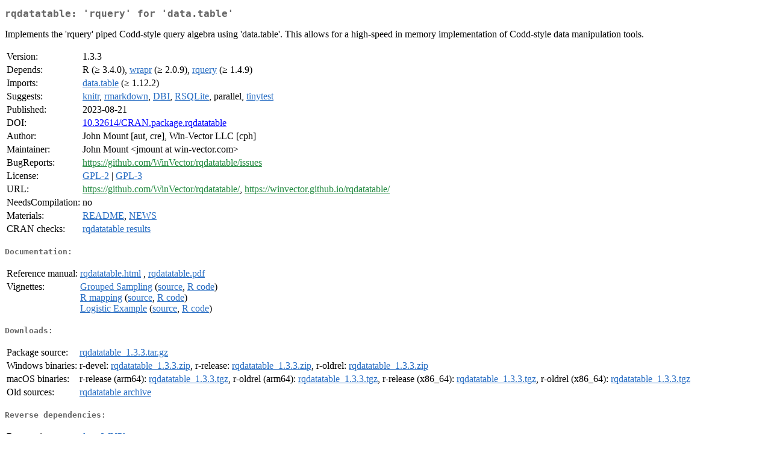

--- FILE ---
content_type: text/html; charset=utf-8
request_url: https://mirrors.sjtug.sjtu.edu.cn/cran/web/packages/rqdatatable/index.html
body_size: 1694
content:
<!DOCTYPE html>
<html>
<head>
<title>CRAN: Package rqdatatable</title>
<link rel="canonical" href="https://CRAN.R-project.org/package=rqdatatable"/>
<link rel="stylesheet" type="text/css" href="../../CRAN_web.css" />
<meta http-equiv="Content-Type" content="text/html; charset=utf-8" />
<meta name="viewport" content="width=device-width, initial-scale=1.0, user-scalable=yes"/>
<meta name="citation_title" content="'rquery' for 'data.table' [R package rqdatatable version 1.3.3]" />
<meta name="citation_author" content="John Mount" />
<meta name="citation_publication_date" content="2023-08-21" />
<meta name="citation_public_url" content="https://CRAN.R-project.org/package=rqdatatable" />
<meta name="DC.identifier" content="https://CRAN.R-project.org/package=rqdatatable" />
<meta name="DC.publisher" content="Comprehensive R Archive Network (CRAN)" />
<meta name="twitter:card" content="summary" />
<meta property="og:title" content="rqdatatable: 'rquery' for 'data.table'" />
<meta property="og:description" content="Implements the 'rquery' piped Codd-style query algebra using 'data.table'. This allows for a high-speed in memory implementation of Codd-style data manipulation tools." />
<meta property="og:image" content="https://CRAN.R-project.org/CRANlogo.png" />
<meta property="og:type" content="website" />
<meta property="og:url" content="https://CRAN.R-project.org/package=rqdatatable" />
<style type="text/css">
  table td { vertical-align: top; }
</style>
</head>
<body>
<div class="container">
<h2>rqdatatable: 'rquery' for 'data.table'</h2>
<p>Implements the 'rquery' piped Codd-style query algebra using 'data.table'.  This allows
   for a high-speed in memory implementation of Codd-style data manipulation tools.</p>
<table>
<tr>
<td>Version:</td>
<td>1.3.3</td>
</tr>
<tr>
<td>Depends:</td>
<td>R (&ge; 3.4.0), <a href="../wrapr/index.html"><span class="CRAN">wrapr</span></a> (&ge; 2.0.9), <a href="../rquery/index.html"><span class="CRAN">rquery</span></a> (&ge; 1.4.9)</td>
</tr>
<tr>
<td>Imports:</td>
<td><a href="../data.table/index.html"><span class="CRAN">data.table</span></a> (&ge; 1.12.2)</td>
</tr>
<tr>
<td>Suggests:</td>
<td><a href="../knitr/index.html"><span class="CRAN">knitr</span></a>, <a href="../rmarkdown/index.html"><span class="CRAN">rmarkdown</span></a>, <a href="../DBI/index.html"><span class="CRAN">DBI</span></a>, <a href="../RSQLite/index.html"><span class="CRAN">RSQLite</span></a>, parallel, <a href="../tinytest/index.html"><span class="CRAN">tinytest</span></a></td>
</tr>
<tr>
<td>Published:</td>
<td>2023-08-21</td>
</tr>
<tr>
<td>DOI:</td>
<td><a href="https://doi.org/10.32614/CRAN.package.rqdatatable">10.32614/CRAN.package.rqdatatable</a></td>
</tr>
<tr>
<td>Author:</td>
<td>John Mount [aut, cre],
  Win-Vector LLC [cph]</td>
</tr>
<tr>
<td>Maintainer:</td>
<td>John Mount  &#x3c;&#x6a;&#x6d;&#x6f;&#x75;&#x6e;&#x74;&#x20;&#x61;&#x74;&#x20;&#x77;&#x69;&#x6e;&#x2d;&#x76;&#x65;&#x63;&#x74;&#x6f;&#x72;&#x2e;&#x63;&#x6f;&#x6d;&#x3e;</td>
</tr>
<tr>
<td>BugReports:</td>
<td><a href="https://github.com/WinVector/rqdatatable/issues" target="_top"><span class="GitHub">https://github.com/WinVector/rqdatatable/issues</span></a></td>
</tr>
<tr>
<td>License:</td>
<td><a href="../../licenses/GPL-2"><span class="CRAN">GPL-2</span></a> | <a href="../../licenses/GPL-3"><span class="CRAN">GPL-3</span></a></td>
</tr>
<tr>
<td>URL:</td>
<td><a href="https://github.com/WinVector/rqdatatable/" target="_top"><span class="GitHub">https://github.com/WinVector/rqdatatable/</span></a>,
<a href="https://winvector.github.io/rqdatatable/" target="_top"><span class="GitHub">https://winvector.github.io/rqdatatable/</span></a></td>
</tr>
<tr>
<td>NeedsCompilation:</td>
<td>no</td>
</tr>
<tr>
<td>Materials:</td>
<td><a href="readme/README.html"><span class="CRAN">README</span></a>, <a href="news/news.html"><span class="CRAN">NEWS</span></a> </td>
</tr>
<tr>
<td>CRAN&nbsp;checks:</td>
<td><a href="../../checks/check_results_rqdatatable.html"><span class="CRAN">rqdatatable results</span></a></td>
</tr>
</table>
<h4>Documentation:</h4>
<table>
<tr>
<td>Reference&nbsp;manual:</td>
<td>
 <a href="refman/rqdatatable.html"><span class="CRAN">rqdatatable.html</span></a> ,  <a href="rqdatatable.pdf"><span class="CRAN">rqdatatable.pdf</span></a> 
</td>
</tr>
<tr>
<td>Vignettes:</td>
<td>
<a href="vignettes/GroupedSampling.html"><span class="CRAN">Grouped Sampling</span></a> (<a href="vignettes/GroupedSampling.Rmd" type="text/plain; charset=utf-8"><span class="CRAN">source</span></a>, <a href="vignettes/GroupedSampling.R" type="text/plain; charset=utf-8"><span class="CRAN">R code</span></a>)<br/>
<a href="vignettes/R_mapping.html"><span class="CRAN">R mapping</span></a> (<a href="vignettes/R_mapping.Rmd" type="text/plain; charset=utf-8"><span class="CRAN">source</span></a>, <a href="vignettes/R_mapping.R" type="text/plain; charset=utf-8"><span class="CRAN">R code</span></a>)<br/>
<a href="vignettes/logisticexample.html"><span class="CRAN">Logistic Example</span></a> (<a href="vignettes/logisticexample.Rmd" type="text/plain; charset=utf-8"><span class="CRAN">source</span></a>, <a href="vignettes/logisticexample.R" type="text/plain; charset=utf-8"><span class="CRAN">R code</span></a>)<br/>
</td>
</tr>
</table>
<h4>Downloads:</h4>
<table>
<tr>
<td> Package&nbsp;source: </td>
<td> <a href="../../../src/contrib/rqdatatable_1.3.3.tar.gz"> <span class="CRAN"> rqdatatable_1.3.3.tar.gz </span> </a> </td>
</tr>
<tr>
<td> Windows&nbsp;binaries: </td>
<td> r-devel: <a href="../../../bin/windows/contrib/4.6/rqdatatable_1.3.3.zip"><span class="CRAN">rqdatatable_1.3.3.zip</span></a>, r-release: <a href="../../../bin/windows/contrib/4.5/rqdatatable_1.3.3.zip"><span class="CRAN">rqdatatable_1.3.3.zip</span></a>, r-oldrel: <a href="../../../bin/windows/contrib/4.4/rqdatatable_1.3.3.zip"><span class="CRAN">rqdatatable_1.3.3.zip</span></a> </td>
</tr>
<tr>
<td> macOS&nbsp;binaries: </td>
<td> r-release (arm64): <a href="../../../bin/macosx/big-sur-arm64/contrib/4.5/rqdatatable_1.3.3.tgz"><span class="CRAN">rqdatatable_1.3.3.tgz</span></a>, r-oldrel (arm64): <a href="../../../bin/macosx/big-sur-arm64/contrib/4.4/rqdatatable_1.3.3.tgz"><span class="CRAN">rqdatatable_1.3.3.tgz</span></a>, r-release (x86_64): <a href="../../../bin/macosx/big-sur-x86_64/contrib/4.5/rqdatatable_1.3.3.tgz"><span class="CRAN">rqdatatable_1.3.3.tgz</span></a>, r-oldrel (x86_64): <a href="../../../bin/macosx/big-sur-x86_64/contrib/4.4/rqdatatable_1.3.3.tgz"><span class="CRAN">rqdatatable_1.3.3.tgz</span></a> </td>
</tr>
<tr>
<td> Old&nbsp;sources: </td>
<td> <a href="https://CRAN.R-project.org/src/contrib/Archive/rqdatatable"> <span class="CRAN"> rqdatatable archive </span> </a> </td>
</tr>
</table>
<h4>Reverse dependencies:</h4>
<table>
<tr>
<td>Reverse&nbsp;imports:</td>
<td><a href="../cdata/index.html"><span class="CRAN">cdata</span></a>, <a href="../WVPlots/index.html"><span class="CRAN">WVPlots</span></a></td>
</tr>
<tr>
<td>Reverse&nbsp;suggests:</td>
<td><a href="../rquery/index.html"><span class="CRAN">rquery</span></a>, <a href="../vtreat/index.html"><span class="CRAN">vtreat</span></a></td>
</tr>
</table>
<h4>Linking:</h4>
<p>Please use the canonical form
<a href="https://CRAN.R-project.org/package=rqdatatable"><span class="CRAN"><samp>https://CRAN.R-project.org/package=rqdatatable</samp></span></a>
to link to this page.</p>
</div>
</body>
</html>
